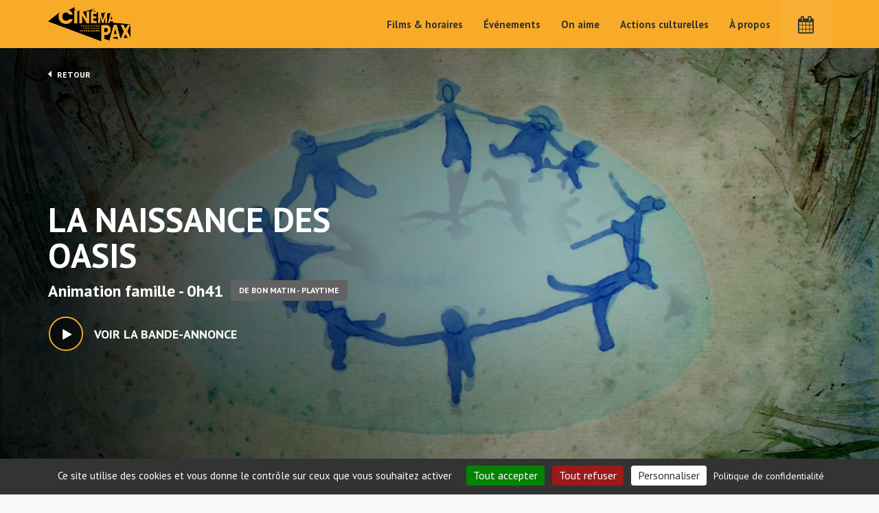

--- FILE ---
content_type: text/html; charset=UTF-8
request_url: http://www.cinemapax.fr/films/la-naissance-des-oasis/
body_size: 9469
content:
<!DOCTYPE html>
<html lang="fr-FR">
<head>
	<meta charset="UTF-8" />
	<meta name="viewport" content="width=device-width, initial-scale=1">

    <link rel="icon" type="image/png" href="http://www.cinemapax.fr/wp-content/themes/cinema/im/logo/favicon-96x96.png" sizes="96x96" />
    <link rel="icon" type="image/svg+xml" href="http://www.cinemapax.fr/wp-content/themes/cinema/im/logo/favicon.svg" />
    <link rel="shortcut icon" href="http://www.cinemapax.fr/wp-content/themes/cinema/im/logo/favicon.ico" />
    <link rel="apple-touch-icon" sizes="180x180" href="http://www.cinemapax.fr/wp-content/themes/cinema/im/logo/apple-touch-icon.png" />
    <link rel="manifest" href="http://www.cinemapax.fr/wp-content/themes/cinema/im/logo/site.webmanifest" />


	<title>LA NAISSANCE DES OASIS - Cinéma Pax</title>
	<!--[if lte IE 9 ]>
		<script type="text/javascript" src="http://www.cinemapax.fr/wp-content/themes/cinema/js/kitinte-1.1.0-ie-support.js"></script>
	<![endif]-->
	<meta name='robots' content='index, follow, max-image-preview:large, max-snippet:-1, max-video-preview:-1' />

	<!-- This site is optimized with the Yoast SEO plugin v22.4 - https://yoast.com/wordpress/plugins/seo/ -->
	<link rel="canonical" href="http://www.cinemapax.fr/films/la-naissance-des-oasis/" />
	<meta property="og:locale" content="fr_FR" />
	<meta property="og:type" content="article" />
	<meta property="og:title" content="LA NAISSANCE DES OASIS - Cinéma Pax" />
	<meta property="og:url" content="http://www.cinemapax.fr/films/la-naissance-des-oasis/" />
	<meta property="og:site_name" content="Cinéma Pax" />
	<meta property="article:modified_time" content="2023-05-05T09:42:32+00:00" />
	<meta property="og:image" content="http://www.cinemapax.fr/wp-content/uploads/2023/03/b1ec5c82-fc68-43cd-8c36-4dd002f03518.jpg" />
	<meta property="og:image:width" content="810" />
	<meta property="og:image:height" content="1080" />
	<meta property="og:image:type" content="image/jpeg" />
	<meta name="twitter:card" content="summary_large_image" />
	<script type="application/ld+json" class="yoast-schema-graph">{"@context":"https://schema.org","@graph":[{"@type":"WebPage","@id":"http://www.cinemapax.fr/films/la-naissance-des-oasis/","url":"http://www.cinemapax.fr/films/la-naissance-des-oasis/","name":"LA NAISSANCE DES OASIS - Cinéma Pax","isPartOf":{"@id":"http://www.cinemapax.fr/#website"},"primaryImageOfPage":{"@id":"http://www.cinemapax.fr/films/la-naissance-des-oasis/#primaryimage"},"image":{"@id":"http://www.cinemapax.fr/films/la-naissance-des-oasis/#primaryimage"},"thumbnailUrl":"http://www.cinemapax.fr/wp-content/uploads/2023/03/b1ec5c82-fc68-43cd-8c36-4dd002f03518.jpg","datePublished":"2023-03-30T09:26:11+00:00","dateModified":"2023-05-05T09:42:32+00:00","breadcrumb":{"@id":"http://www.cinemapax.fr/films/la-naissance-des-oasis/#breadcrumb"},"inLanguage":"fr-FR","potentialAction":[{"@type":"ReadAction","target":["http://www.cinemapax.fr/films/la-naissance-des-oasis/"]}]},{"@type":"ImageObject","inLanguage":"fr-FR","@id":"http://www.cinemapax.fr/films/la-naissance-des-oasis/#primaryimage","url":"http://www.cinemapax.fr/wp-content/uploads/2023/03/b1ec5c82-fc68-43cd-8c36-4dd002f03518.jpg","contentUrl":"http://www.cinemapax.fr/wp-content/uploads/2023/03/b1ec5c82-fc68-43cd-8c36-4dd002f03518.jpg","width":810,"height":1080},{"@type":"BreadcrumbList","@id":"http://www.cinemapax.fr/films/la-naissance-des-oasis/#breadcrumb","itemListElement":[{"@type":"ListItem","position":1,"name":"Accueil","item":"http://www.cinemapax.fr/"},{"@type":"ListItem","position":2,"name":"LA NAISSANCE DES OASIS"}]},{"@type":"WebSite","@id":"http://www.cinemapax.fr/#website","url":"http://www.cinemapax.fr/","name":"Cinéma Pax","description":"","potentialAction":[{"@type":"SearchAction","target":{"@type":"EntryPoint","urlTemplate":"http://www.cinemapax.fr/?s={search_term_string}"},"query-input":"required name=search_term_string"}],"inLanguage":"fr-FR"}]}</script>
	<!-- / Yoast SEO plugin. -->


<link rel='dns-prefetch' href='//www.cinemapax.fr' />
<link rel='stylesheet' id='wp-block-library-css' href='http://www.cinemapax.fr/wp-includes/css/dist/block-library/style.min.css?ver=6.5.7' type='text/css' media='all' />
<style id='classic-theme-styles-inline-css' type='text/css'>
/*! This file is auto-generated */
.wp-block-button__link{color:#fff;background-color:#32373c;border-radius:9999px;box-shadow:none;text-decoration:none;padding:calc(.667em + 2px) calc(1.333em + 2px);font-size:1.125em}.wp-block-file__button{background:#32373c;color:#fff;text-decoration:none}
</style>
<style id='global-styles-inline-css' type='text/css'>
body{--wp--preset--color--black: #000000;--wp--preset--color--cyan-bluish-gray: #abb8c3;--wp--preset--color--white: #ffffff;--wp--preset--color--pale-pink: #f78da7;--wp--preset--color--vivid-red: #cf2e2e;--wp--preset--color--luminous-vivid-orange: #ff6900;--wp--preset--color--luminous-vivid-amber: #fcb900;--wp--preset--color--light-green-cyan: #7bdcb5;--wp--preset--color--vivid-green-cyan: #00d084;--wp--preset--color--pale-cyan-blue: #8ed1fc;--wp--preset--color--vivid-cyan-blue: #0693e3;--wp--preset--color--vivid-purple: #9b51e0;--wp--preset--gradient--vivid-cyan-blue-to-vivid-purple: linear-gradient(135deg,rgba(6,147,227,1) 0%,rgb(155,81,224) 100%);--wp--preset--gradient--light-green-cyan-to-vivid-green-cyan: linear-gradient(135deg,rgb(122,220,180) 0%,rgb(0,208,130) 100%);--wp--preset--gradient--luminous-vivid-amber-to-luminous-vivid-orange: linear-gradient(135deg,rgba(252,185,0,1) 0%,rgba(255,105,0,1) 100%);--wp--preset--gradient--luminous-vivid-orange-to-vivid-red: linear-gradient(135deg,rgba(255,105,0,1) 0%,rgb(207,46,46) 100%);--wp--preset--gradient--very-light-gray-to-cyan-bluish-gray: linear-gradient(135deg,rgb(238,238,238) 0%,rgb(169,184,195) 100%);--wp--preset--gradient--cool-to-warm-spectrum: linear-gradient(135deg,rgb(74,234,220) 0%,rgb(151,120,209) 20%,rgb(207,42,186) 40%,rgb(238,44,130) 60%,rgb(251,105,98) 80%,rgb(254,248,76) 100%);--wp--preset--gradient--blush-light-purple: linear-gradient(135deg,rgb(255,206,236) 0%,rgb(152,150,240) 100%);--wp--preset--gradient--blush-bordeaux: linear-gradient(135deg,rgb(254,205,165) 0%,rgb(254,45,45) 50%,rgb(107,0,62) 100%);--wp--preset--gradient--luminous-dusk: linear-gradient(135deg,rgb(255,203,112) 0%,rgb(199,81,192) 50%,rgb(65,88,208) 100%);--wp--preset--gradient--pale-ocean: linear-gradient(135deg,rgb(255,245,203) 0%,rgb(182,227,212) 50%,rgb(51,167,181) 100%);--wp--preset--gradient--electric-grass: linear-gradient(135deg,rgb(202,248,128) 0%,rgb(113,206,126) 100%);--wp--preset--gradient--midnight: linear-gradient(135deg,rgb(2,3,129) 0%,rgb(40,116,252) 100%);--wp--preset--font-size--small: 13px;--wp--preset--font-size--medium: 20px;--wp--preset--font-size--large: 36px;--wp--preset--font-size--x-large: 42px;--wp--preset--spacing--20: 0.44rem;--wp--preset--spacing--30: 0.67rem;--wp--preset--spacing--40: 1rem;--wp--preset--spacing--50: 1.5rem;--wp--preset--spacing--60: 2.25rem;--wp--preset--spacing--70: 3.38rem;--wp--preset--spacing--80: 5.06rem;--wp--preset--shadow--natural: 6px 6px 9px rgba(0, 0, 0, 0.2);--wp--preset--shadow--deep: 12px 12px 50px rgba(0, 0, 0, 0.4);--wp--preset--shadow--sharp: 6px 6px 0px rgba(0, 0, 0, 0.2);--wp--preset--shadow--outlined: 6px 6px 0px -3px rgba(255, 255, 255, 1), 6px 6px rgba(0, 0, 0, 1);--wp--preset--shadow--crisp: 6px 6px 0px rgba(0, 0, 0, 1);}:where(.is-layout-flex){gap: 0.5em;}:where(.is-layout-grid){gap: 0.5em;}body .is-layout-flex{display: flex;}body .is-layout-flex{flex-wrap: wrap;align-items: center;}body .is-layout-flex > *{margin: 0;}body .is-layout-grid{display: grid;}body .is-layout-grid > *{margin: 0;}:where(.wp-block-columns.is-layout-flex){gap: 2em;}:where(.wp-block-columns.is-layout-grid){gap: 2em;}:where(.wp-block-post-template.is-layout-flex){gap: 1.25em;}:where(.wp-block-post-template.is-layout-grid){gap: 1.25em;}.has-black-color{color: var(--wp--preset--color--black) !important;}.has-cyan-bluish-gray-color{color: var(--wp--preset--color--cyan-bluish-gray) !important;}.has-white-color{color: var(--wp--preset--color--white) !important;}.has-pale-pink-color{color: var(--wp--preset--color--pale-pink) !important;}.has-vivid-red-color{color: var(--wp--preset--color--vivid-red) !important;}.has-luminous-vivid-orange-color{color: var(--wp--preset--color--luminous-vivid-orange) !important;}.has-luminous-vivid-amber-color{color: var(--wp--preset--color--luminous-vivid-amber) !important;}.has-light-green-cyan-color{color: var(--wp--preset--color--light-green-cyan) !important;}.has-vivid-green-cyan-color{color: var(--wp--preset--color--vivid-green-cyan) !important;}.has-pale-cyan-blue-color{color: var(--wp--preset--color--pale-cyan-blue) !important;}.has-vivid-cyan-blue-color{color: var(--wp--preset--color--vivid-cyan-blue) !important;}.has-vivid-purple-color{color: var(--wp--preset--color--vivid-purple) !important;}.has-black-background-color{background-color: var(--wp--preset--color--black) !important;}.has-cyan-bluish-gray-background-color{background-color: var(--wp--preset--color--cyan-bluish-gray) !important;}.has-white-background-color{background-color: var(--wp--preset--color--white) !important;}.has-pale-pink-background-color{background-color: var(--wp--preset--color--pale-pink) !important;}.has-vivid-red-background-color{background-color: var(--wp--preset--color--vivid-red) !important;}.has-luminous-vivid-orange-background-color{background-color: var(--wp--preset--color--luminous-vivid-orange) !important;}.has-luminous-vivid-amber-background-color{background-color: var(--wp--preset--color--luminous-vivid-amber) !important;}.has-light-green-cyan-background-color{background-color: var(--wp--preset--color--light-green-cyan) !important;}.has-vivid-green-cyan-background-color{background-color: var(--wp--preset--color--vivid-green-cyan) !important;}.has-pale-cyan-blue-background-color{background-color: var(--wp--preset--color--pale-cyan-blue) !important;}.has-vivid-cyan-blue-background-color{background-color: var(--wp--preset--color--vivid-cyan-blue) !important;}.has-vivid-purple-background-color{background-color: var(--wp--preset--color--vivid-purple) !important;}.has-black-border-color{border-color: var(--wp--preset--color--black) !important;}.has-cyan-bluish-gray-border-color{border-color: var(--wp--preset--color--cyan-bluish-gray) !important;}.has-white-border-color{border-color: var(--wp--preset--color--white) !important;}.has-pale-pink-border-color{border-color: var(--wp--preset--color--pale-pink) !important;}.has-vivid-red-border-color{border-color: var(--wp--preset--color--vivid-red) !important;}.has-luminous-vivid-orange-border-color{border-color: var(--wp--preset--color--luminous-vivid-orange) !important;}.has-luminous-vivid-amber-border-color{border-color: var(--wp--preset--color--luminous-vivid-amber) !important;}.has-light-green-cyan-border-color{border-color: var(--wp--preset--color--light-green-cyan) !important;}.has-vivid-green-cyan-border-color{border-color: var(--wp--preset--color--vivid-green-cyan) !important;}.has-pale-cyan-blue-border-color{border-color: var(--wp--preset--color--pale-cyan-blue) !important;}.has-vivid-cyan-blue-border-color{border-color: var(--wp--preset--color--vivid-cyan-blue) !important;}.has-vivid-purple-border-color{border-color: var(--wp--preset--color--vivid-purple) !important;}.has-vivid-cyan-blue-to-vivid-purple-gradient-background{background: var(--wp--preset--gradient--vivid-cyan-blue-to-vivid-purple) !important;}.has-light-green-cyan-to-vivid-green-cyan-gradient-background{background: var(--wp--preset--gradient--light-green-cyan-to-vivid-green-cyan) !important;}.has-luminous-vivid-amber-to-luminous-vivid-orange-gradient-background{background: var(--wp--preset--gradient--luminous-vivid-amber-to-luminous-vivid-orange) !important;}.has-luminous-vivid-orange-to-vivid-red-gradient-background{background: var(--wp--preset--gradient--luminous-vivid-orange-to-vivid-red) !important;}.has-very-light-gray-to-cyan-bluish-gray-gradient-background{background: var(--wp--preset--gradient--very-light-gray-to-cyan-bluish-gray) !important;}.has-cool-to-warm-spectrum-gradient-background{background: var(--wp--preset--gradient--cool-to-warm-spectrum) !important;}.has-blush-light-purple-gradient-background{background: var(--wp--preset--gradient--blush-light-purple) !important;}.has-blush-bordeaux-gradient-background{background: var(--wp--preset--gradient--blush-bordeaux) !important;}.has-luminous-dusk-gradient-background{background: var(--wp--preset--gradient--luminous-dusk) !important;}.has-pale-ocean-gradient-background{background: var(--wp--preset--gradient--pale-ocean) !important;}.has-electric-grass-gradient-background{background: var(--wp--preset--gradient--electric-grass) !important;}.has-midnight-gradient-background{background: var(--wp--preset--gradient--midnight) !important;}.has-small-font-size{font-size: var(--wp--preset--font-size--small) !important;}.has-medium-font-size{font-size: var(--wp--preset--font-size--medium) !important;}.has-large-font-size{font-size: var(--wp--preset--font-size--large) !important;}.has-x-large-font-size{font-size: var(--wp--preset--font-size--x-large) !important;}
.wp-block-navigation a:where(:not(.wp-element-button)){color: inherit;}
:where(.wp-block-post-template.is-layout-flex){gap: 1.25em;}:where(.wp-block-post-template.is-layout-grid){gap: 1.25em;}
:where(.wp-block-columns.is-layout-flex){gap: 2em;}:where(.wp-block-columns.is-layout-grid){gap: 2em;}
.wp-block-pullquote{font-size: 1.5em;line-height: 1.6;}
</style>
<link rel='stylesheet' id='allow-webp-image-css' href='http://www.cinemapax.fr/wp-content/plugins/allow-webp-image/public/css/allow-webp-image-public.css?ver=1.0.1' type='text/css' media='all' />
<link rel='stylesheet' id='main-css' href='http://www.cinemapax.fr/wp-content/themes/cinema/css/main.css?ver=2.0.7' type='text/css' media='all' />
<script type="text/javascript" src="http://www.cinemapax.fr/wp-includes/js/jquery/jquery.min.js?ver=3.7.1" id="jquery-core-js"></script>
<script type="text/javascript" src="http://www.cinemapax.fr/wp-includes/js/jquery/jquery-migrate.min.js?ver=3.4.1" id="jquery-migrate-js"></script>
<script type="text/javascript" src="http://www.cinemapax.fr/wp-content/plugins/allow-webp-image/public/js/allow-webp-image-public.js?ver=1.0.1" id="allow-webp-image-js"></script>
<link rel="https://api.w.org/" href="http://www.cinemapax.fr/wp-json/" /><link rel="alternate" type="application/json+oembed" href="http://www.cinemapax.fr/wp-json/oembed/1.0/embed?url=http%3A%2F%2Fwww.cinemapax.fr%2Ffilms%2Fla-naissance-des-oasis%2F" />
<link rel="alternate" type="text/xml+oembed" href="http://www.cinemapax.fr/wp-json/oembed/1.0/embed?url=http%3A%2F%2Fwww.cinemapax.fr%2Ffilms%2Fla-naissance-des-oasis%2F&#038;format=xml" />
	<!-- Global site tag (gtag.js) - Google Analytics -->
	<!-- <script async src="https://www.googletagmanager.com/gtag/js?id=UA-179570502-1"></script>
	<script>
	  window.dataLayer = window.dataLayer || [];
	  function gtag(){dataLayer.push(arguments);}
	  gtag('js', new Date());

	  gtag('config', 'UA-179570502-1');
	</script> -->
</head>

<body class="films-template-default single single-films postid-7979 single-format-standard">

	<header>
		<div class="container">
			<div class="row">
				<div class="col-lg-12">
											<a href="http://www.cinemapax.fr" class="logo">Cinéma Pax</a>
										<!-- GET MAIN MENU -->
										<ul id="menu-menu-principal" class="menu hidden-sm hidden-xs "><li id="menu-item-247" class="menu-item menu-item-type-post_type menu-item-object-page menu-item-247"><a href="http://www.cinemapax.fr/films-horaires/">Films &#038; horaires</a></li>
<li id="menu-item-248" class="menu-item menu-item-type-post_type menu-item-object-page menu-item-248"><a href="http://www.cinemapax.fr/evenements/">Événements</a></li>
<li id="menu-item-249" class="menu-item menu-item-type-post_type menu-item-object-page menu-item-249"><a href="http://www.cinemapax.fr/on-aime/">On aime</a></li>
<li id="menu-item-250" class="menu-item menu-item-type-post_type menu-item-object-page menu-item-250"><a href="http://www.cinemapax.fr/actions-culturelles/">Actions culturelles</a></li>
<li id="menu-item-251" class="menu-item menu-item-type-post_type menu-item-object-page menu-item-251"><a href="http://www.cinemapax.fr/cinema-pax-le-pouliguen/">À propos</a></li>
<li id="menu-item-252" class="calendar first menu-item menu-item-type-custom menu-item-object-custom menu-item-252"><a href="#"><i class="fa fa-calendar"></i></a></li>
</ul>
					<ul class="hidden-lg hidden-md">
						<li class="calendar"><a href="#"><i class="fa fa-calendar"></i></a></li>
					</ul>

					<a href="#" class="btn-mobile hidden-md hidden-lg">
						<div>
					        <span class="top"></span>
					        <span class="middle"></span>
					        <span class="bottom"></span>
					    </div>
					</a>
					<div class="clearfix"></div>
				</div>
			</div>
		</div>
	</header>

	<!-- MENU MOBILE -->
		
	<section class="menu-mobile animatedFast fadeOutUp" style="display:none">
		<!-- GET MAIN MENU -->
				<ul id="menu-menu-principal-1" class="menu "><li class="menu-item menu-item-type-post_type menu-item-object-page menu-item-247"><a href="http://www.cinemapax.fr/films-horaires/">Films &#038; horaires</a></li>
<li class="menu-item menu-item-type-post_type menu-item-object-page menu-item-248"><a href="http://www.cinemapax.fr/evenements/">Événements</a></li>
<li class="menu-item menu-item-type-post_type menu-item-object-page menu-item-249"><a href="http://www.cinemapax.fr/on-aime/">On aime</a></li>
<li class="menu-item menu-item-type-post_type menu-item-object-page menu-item-250"><a href="http://www.cinemapax.fr/actions-culturelles/">Actions culturelles</a></li>
<li class="menu-item menu-item-type-post_type menu-item-object-page menu-item-251"><a href="http://www.cinemapax.fr/cinema-pax-le-pouliguen/">À propos</a></li>
<li class="calendar first menu-item menu-item-type-custom menu-item-object-custom menu-item-252"><a href="#"><i class="fa fa-calendar"></i></a></li>
</ul>	</section>
	<!-- PANEL SEANCES DU JOUR -->
		
	<section class="today-panel animatedFast" style="display:none">

		<div class="header">
			<div class="legend">
									<a href="https://lepouliguencinemapax.cine.boutique/" target="_blank" class="btn">J'achète mon billet</a>
							</div>
			<!-- SI POSSIBLE MODIFIER LE FORMAT D'AFFICHAGE DE LA DATE - EX : LUNDI devient LUN -->
			<div class="title day1"><span>Aujourd'hui</span> jeu 22 janvier</div>
			<div class="title day2" style="display:none"><span>Demain</span> ven 23 janvier</div>
			<div class="title day3" style="display:none"><span>J+2</span> sam 24 janvier</div>
			<div class="title day4" style="display:none"><span>J+3</span> dim 25 janvier</div>
			<div class="title day5" style="display:none"><span>J+4</span> lun 26 janvier</div>
			<div class="title day6" style="display:none"><span>J+5</span> mar 27 janvier</div>
			<div class="title day7" style="display:none"><span>J+6</span> mer 28 janvier</div>
		</div>

		<div class="wrapper">

			<table class="day1">
											<tr class="pax">
					<td><strong>13:15</strong><span class="version"> (VO)</span></td>
					<td><a href="http://www.cinemapax.fr/films/lagent-secret/">L&apos;AGENT SECRET</a></td>
				</tr>
								<tr class="pax">
					<td><strong>16:10</strong><span class="version"> (VO)</span></td>
					<td><a href="http://www.cinemapax.fr/films/la-trilogie-d-oslo-amour/">LA TRILOGIE D'OSLO / AMOUR</a></td>
				</tr>
								<tr class="pax">
					<td><strong>18:25</strong><span class="version"> (VF)</span></td>
					<td><a href="http://www.cinemapax.fr/films/l-affaire-bojarski/">L'AFFAIRE BOJARSKI</a></td>
				</tr>
								<tr class="pax">
					<td><strong>20:50</strong><span class="version"> (VO)</span></td>
					<td><a href="http://www.cinemapax.fr/films/hamnet/">HAMNET</a></td>
				</tr>
										</table>

			<table class="day2" style="display:none;">
											<tr class="pax">
					<td><strong>14:00</strong><span class="version"> (VF)</span></td>
					<td><a href="http://www.cinemapax.fr/films/nouvelle-vague/">NOUVELLE VAGUE</a></td>
				</tr>
								<tr class="pax">
					<td><strong>16:10</strong><span class="version"> (VO)</span></td>
					<td><a href="http://www.cinemapax.fr/films/hamnet/">HAMNET</a></td>
				</tr>
								<tr class="pax">
					<td><strong>18:35</strong><span class="version"> (VO)</span></td>
					<td><a href="http://www.cinemapax.fr/films/black-dog/">BLACK DOG</a></td>
				</tr>
								<tr class="pax">
					<td><strong>20:45</strong><span class="version"> (VF)</span></td>
					<td><a href="http://www.cinemapax.fr/films/l-affaire-bojarski/">L'AFFAIRE BOJARSKI</a></td>
				</tr>
										</table>

			<table class="day3" style="display:none;">
											<tr class="pax">
					<td><strong>14:00</strong><span class="version"> (VF)</span></td>
					<td><a href="http://www.cinemapax.fr/films/memoires-dun-escargot/">MÉMOIRES D'UN ESCARGOT</a></td>
				</tr>
								<tr class="pax">
					<td><strong>15:55</strong><span class="version"> (VF)</span></td>
					<td><a href="http://www.cinemapax.fr/films/l-affaire-bojarski/">L'AFFAIRE BOJARSKI</a></td>
				</tr>
								<tr class="pax">
					<td><strong>18:25</strong><span class="version"> (VO)</span></td>
					<td><a href="http://www.cinemapax.fr/films/hamnet/">HAMNET</a></td>
				</tr>
								<tr class="pax">
					<td><strong>20:50</strong><span class="version"> (VO)</span></td>
					<td><a href="http://www.cinemapax.fr/films/une-bataille-apres-lautre/">UNE BATAILLE APRÈS L'AUTRE</a></td>
				</tr>
										</table>
			
			<table class="day4" style="display:none;">
											<tr class="pax">
					<td><strong>13:40</strong><span class="version"> (VO)</span></td>
					<td><a href="http://www.cinemapax.fr/films/la-trilogie-d-oslo-amour/">LA TRILOGIE D'OSLO / AMOUR</a></td>
				</tr>
								<tr class="pax">
					<td><strong>16:00</strong><span class="version"> (VF)</span></td>
					<td><a href="http://www.cinemapax.fr/films/a-pied-d-oeuvre/">À PIED D'ŒUVRE</a></td>
				</tr>
								<tr class="pax">
					<td><strong>18:35</strong><span class="version"> (VF)</span></td>
					<td><a href="http://www.cinemapax.fr/films/l-affaire-bojarski/">L'AFFAIRE BOJARSKI</a></td>
				</tr>
								<tr class="pax">
					<td><strong>21:00</strong><span class="version"> (VO)</span></td>
					<td><a href="http://www.cinemapax.fr/films/hamnet/">HAMNET</a></td>
				</tr>
										</table>

			<table class="day5" style="display:none;">
											<tr class="pax">
					<td><strong>13:50</strong><span class="version"> (VO)</span></td>
					<td><a href="http://www.cinemapax.fr/films/hamnet/">HAMNET</a></td>
				</tr>
								<tr class="pax">
					<td><strong>16:10</strong><span class="version"> (VF)</span></td>
					<td><a href="http://www.cinemapax.fr/films/memoires-dun-escargot/">MÉMOIRES D'UN ESCARGOT</a></td>
				</tr>
								<tr class="pax">
					<td><strong>18:00</strong><span class="version"> (VO)</span></td>
					<td><a href="http://www.cinemapax.fr/films/lagent-secret/">L&apos;AGENT SECRET</a></td>
				</tr>
								<tr class="pax">
					<td><strong>20:55</strong><span class="version"> (VF)</span></td>
					<td><a href="http://www.cinemapax.fr/films/l-affaire-bojarski/">L'AFFAIRE BOJARSKI</a></td>
				</tr>
										</table>

			<table class="day6" style="display:none;">
											<tr class="pax">
					<td><strong>13:15</strong><span class="version"> (VF)</span></td>
					<td><a href="http://www.cinemapax.fr/films/l-affaire-bojarski/">L'AFFAIRE BOJARSKI</a></td>
				</tr>
								<tr class="pax">
					<td><strong>15:40</strong><span class="version"> (VO)</span></td>
					<td><a href="http://www.cinemapax.fr/films/hamnet/">HAMNET</a></td>
				</tr>
								<tr class="pax">
					<td><strong>18:00</strong><span class="version"> (VF)</span></td>
					<td><a href="http://www.cinemapax.fr/films/nouvelle-vague/">NOUVELLE VAGUE</a></td>
				</tr>
								<tr class="pax">
					<td><strong>20:00</strong><span class="version"> (VO)</span></td>
					<td><a href="http://www.cinemapax.fr/films/le-gateau-du-president/">LE GÂTEAU DU PRÉSIDENT</a></td>
				</tr>
										</table>

			<table class="day7" style="display:none;">
											<tr class="pax">
					<td><strong>14:15</strong><span class="version"> (VF)</span></td>
					<td><a href="http://www.cinemapax.fr/films/amour-apocalypse/">AMOUR APOCALYPSE</a></td>
				</tr>
								<tr class="pax">
					<td><strong>16:15</strong><span class="version"> (VO)</span></td>
					<td><a href="http://www.cinemapax.fr/films/le-mage-du-kremlin/">LE MAGE DU KREMLIN</a></td>
				</tr>
								<tr class="pax">
					<td><strong>19:00</strong><span class="version"> (VO)</span></td>
					<td><a href="http://www.cinemapax.fr/films/la-vie-apres-siham/">LA VIE APRÈS SIHAM</a></td>
				</tr>
								<tr class="pax">
					<td><strong>20:45</strong><span class="version"> (VO)</span></td>
					<td><a href="http://www.cinemapax.fr/films/mon-grand-frere-et-moi/">MON GRAND FRERE ET MOI</a></td>
				</tr>
										</table>

		</div>

	</section>

	
	
	<section class="intro films">
					<div class="img-teaser" style="background:url(http://www.cinemapax.fr/wp-content/uploads/2023/03/oasis.webp) no-repeat center center; background-size:cover"></div>
				<div class="container">
			<div class="row">
				<div class="col-lg-12">
					<div class="wrapper">
						<a href="http://www.cinemapax.fr/films-horaires/" class="back"><i class="fa fa-caret-left"></i> Retour</a>
						<h1>LA NAISSANCE DES OASIS</h1>
						<div class="infos">
							Animation famille - 0h41																						<span class="categ">De bon matin - Playtime</span>
													</div>
													<!-- <a href="" class="mfp-iframe btn more-big trailer"><i></i> <span>Voir la bande annonce</span></a> -->
							<a href="#myba" class="btn more-big trailer"><i></i> <span>Voir la bande-annonce</span></a>
							<div id="myba" class="mfp-hide" style="position:relative;top:50%;-webkit-transform:translateY(-50%);-moz-transform:translateY(-50%);transform:translateY(-50%);">
								<video id="my-video" class="video-js vjs-fluid" controls preload="auto" data-setup=""> <source src="http://www.cinemapax.fr/wp-content/uploads/2023/03/Trailer-du-film-La-Naissance-des-oasis-La-Naissance-des-oa.mp4" type="video/mp4" /> </video>
							</div>
							<script src="http://www.cinemapax.fr/wp-content/themes/cinema/js/video.min.js"></script>
											</div>
				</div>
			</div>
		</div>
	</section>

	<section class="main-content films-details">
		<div class="container">
			<div class="row">
				<div class="col-lg-8 col-md-8 col-sm-8 base">
					<h2>Synopsis</h2>
					<p>Un programme de cinq courts-métrages d'animation<br />
Cinq cinéastes de talent nous content, sur un mode drôle, poétique et tendre, des histoires pour s’émerveiller avec la nature : un jardin plein de mystères, des gouttes de pluie qui s’unissent en communauté éphémère, une oasis colorée ou encore des bergères qui dansent avec les nuages...<br />
<br />
Drops de Sarah Joy Jungen &amp; Karsten Kjaerulf-Hoop (5'), Naissance des oasis de Marion Jamault (9'), Suzie in the Garden de Lucie Sunkova (13'), Il pleut Bergère ! de Jérémy Depuydt (7'), <br />
Some Thing d'Elena Walf (7')</p>
					<h2>Fiche technique</h2>
					<table class="fcol-head">
						<tr>
							<td>Titre</td>
							<td>LA NAISSANCE DES OASIS</td>
						</tr>
													<tr>
								<td>Titre original</td>
								<td>LA NAISSANCE DES OASIS</td>
							</tr>
												<tr>
							<td>Durée</td>
							<td>0h41</td>
						</tr>
						<tr>
							<td>Date de sortie</td>
							<td></td>
						</tr>
						<tr>
							<td>Réalisateur</td>
							<td></td>
						</tr>
						<tr>
							<td>Acteurs</td>
							<td></td>
						</tr>
						<tr>
							<td>Genres</td>
							<td>Animation famille</td>
						</tr>
												<tr>
							<td>Limite d'âge</td>
							<td>A partir de 3 ans</td>
						</tr>
												<tr>
							<td>Nationalité</td>
							<td></td>
						</tr>
					</table>
														</div>
				<div class="col-lg-4 col-md-4 col-sm-4 sidebar">
					<img src="http://www.cinemapax.fr/wp-content/uploads/2023/03/b1ec5c82-fc68-43cd-8c36-4dd002f03518-524x760.jpg" height="auto" width="100%" alt="" class="cover">
				</div>
			</div>
		</div>
	</section>

			
		
				<section class="films-featured">
			<div class="container">
				<div class="row">
					<div class="col-lg-12">
						<h2 class="title">Autres films à l'affiche en ce moment</h2>
						<div class="row">
														<a href="http://www.cinemapax.fr/films/baise-en-ville/" class="col-lg-2 col-md-2 col-sm-3 col-xs-3 bloc-type film pax">
								<div class="wrapper">
									<img src="http://www.cinemapax.fr/wp-content/uploads/2026/01/e08342f3-7d6a-46bc-bb39-32c0c0566589-524x760.jpeg" height="375" width="262" alt="BAISE-EN-VILLE">
									<div class="text">
										<h2>BAISE-EN-VILLE</h2>
										<div class="genre">Comédie <span>(1h34)</span></div>
									</div>
								</div>
							</a>
														<a href="http://www.cinemapax.fr/films/fais-moi-un-signe/" class="col-lg-2 col-md-2 col-sm-3 col-xs-3 bloc-type film pax">
								<div class="wrapper">
									<img src="http://www.cinemapax.fr/wp-content/uploads/2026/01/808683b6-e5d1-49b4-973d-287480068cf3-524x760.jpg" height="375" width="262" alt="FAIS MOI UN SIGNE">
									<div class="text">
										<h2>FAIS MOI UN SIGNE</h2>
										<div class="genre">Drame <span>(1h45)</span></div>
									</div>
								</div>
							</a>
														<a href="http://www.cinemapax.fr/films/mon-grand-frere-et-moi/" class="col-lg-2 col-md-2 col-sm-3 col-xs-3 bloc-type film pax">
								<div class="wrapper">
									<img src="http://www.cinemapax.fr/wp-content/uploads/2026/01/82fd247a-7c2e-48b2-9953-b0d1d7e8f19d-524x760.jpg" height="375" width="262" alt="MON GRAND FRERE ET MOI">
									<div class="text">
										<h2>MON GRAND FRERE ET MOI</h2>
										<div class="genre">Comédie, Drame <span>(2h07)</span></div>
									</div>
								</div>
							</a>
														<a href="http://www.cinemapax.fr/films/le-gateau-du-president/" class="col-lg-2 col-md-2 col-sm-3 col-xs-3 bloc-type film pax">
								<div class="wrapper">
									<img src="http://www.cinemapax.fr/wp-content/uploads/2026/01/7da9c37a-5674-4e56-88d9-f9c713d694d9-524x760.jpeg" height="375" width="262" alt="LE GÂTEAU DU PRÉSIDENT">
									<div class="text">
										<h2>LE GÂTEAU DU PRÉSIDENT</h2>
										<div class="genre">Drame <span>(1h42)</span></div>
									</div>
								</div>
							</a>
														<a href="http://www.cinemapax.fr/films/love-on-trial/" class="col-lg-2 col-md-2 col-sm-3 col-xs-3 bloc-type film pax">
								<div class="wrapper">
									<img src="http://www.cinemapax.fr/wp-content/uploads/2026/01/ff47d2e9-254c-4951-898a-a17f9e79f279-524x760.jpeg" height="375" width="262" alt="LOVE ON TRIAL">
									<div class="text">
										<h2>LOVE ON TRIAL</h2>
										<div class="genre">Drame <span>(2h03)</span></div>
									</div>
								</div>
							</a>
														<a href="http://www.cinemapax.fr/films/le-chant-des-forets/" class="col-lg-2 col-md-2 col-sm-3 col-xs-3 bloc-type film pax">
								<div class="wrapper">
									<img src="http://www.cinemapax.fr/wp-content/uploads/2025/10/30a1f77e-1306-47a1-bdb5-47e128a33a00-524x760.jpg" height="375" width="262" alt="LE CHANT DES FORÊTS">
									<div class="text">
										<h2>LE CHANT DES FORÊTS</h2>
										<div class="genre">Documentaire <span>(1h36)</span></div>
									</div>
								</div>
							</a>
														<a href="http://www.cinemapax.fr/films/la-trilogie-d-oslo-amour/" class="col-lg-2 col-md-2 col-sm-3 col-xs-3 bloc-type film pax">
								<div class="wrapper">
									<img src="http://www.cinemapax.fr/wp-content/uploads/2025/07/88a17010-262f-47d5-bc17-7750db1d834e-524x760.jpeg" height="375" width="262" alt="LA TRILOGIE D&rsquo;OSLO / AMOUR">
									<div class="text">
										<h2>LA TRILOGIE D&rsquo;OSLO / AMOUR</h2>
										<div class="genre">Drame, Romance <span>(1h58)</span></div>
									</div>
								</div>
							</a>
														<a href="http://www.cinemapax.fr/films/le-mage-du-kremlin/" class="col-lg-2 col-md-2 col-sm-3 col-xs-3 bloc-type film pax">
								<div class="wrapper">
									<img src="http://www.cinemapax.fr/wp-content/uploads/2026/01/6973bdd3-615f-4c26-a733-6c65f90d4e4e-524x760.jpeg" height="375" width="262" alt="LE MAGE DU KREMLIN">
									<div class="text">
										<h2>LE MAGE DU KREMLIN</h2>
										<div class="genre">Espionnage, Thriller <span>(2h25)</span></div>
									</div>
								</div>
							</a>
													</div>
					</div>
				</div>
			</div>
		</section>
					
	
	<script>
		document.getElementById('menu-item-23').className += " current-menu-item ";
	</script>

	
	<footer>
		<div class="container">
			<div class="row partners">
				<div class="col-lg-12 d-flex">
					<div class="infos">ÉTABLISSEMENT <br>CLASSÉ ART & ESSAI, <br>Labelissé Jeune Public, <br>Recherche et Découverte</div>
					<div class="list">
						<p>Soutenu par</p>
						<div class="logos">
							<a href="https://www.lepouliguen.fr/" target="_blank"><img src="http://www.cinemapax.fr/wp-content/uploads/2023/12/LE-POULIGUEN.png" alt=""></a>
							<a href="https://www.loire-atlantique.fr/44/accueil/c_1155312" target="_blank"><img src="http://www.cinemapax.fr/wp-content/uploads/2023/12/LA.png" alt=""></a>
							<a href="https://www.europa-cinemas.org/" target="_blank"><img src="http://www.cinemapax.fr/wp-content/uploads/2023/12/EUROPACINEMAS.png" alt=""></a>
							<a href="https://www.cnc.fr/" target="_blank"><img src="http://www.cinemapax.fr/wp-content/uploads/2023/12/CNC.png" alt=""></a>
						</div>
					</div>
				</div>
			</div>
			<div class="row">
				<div class="col-lg-3 col-md-3 col-sm-6 col-xs-6 copyright">
					<a href="http://www.cinemapax.fr" class="logo">LA NAISSANCE DES OASIS - Cinéma Pax</a>
					<div class="text">Copyright 2020 - Cinema Pax <br>Tous droits réservés</div>
					<a href="http://www.cinemapax.fr/mentions-legales/" class="mentions">Mentions légales</a>
				</div>
				<div class="col-lg-6 col-md-6 hidden-sm hidden-xs menu">
					<div class="wrapper">
						<div class="title">Navigation</div>
						<div class="fleft">
							<a href="http://www.cinemapax.fr/">Accueil</a>
							<a href="http://www.cinemapax.fr/films-horaires/">Films &#038; horaires</a>
							<a href="http://www.cinemapax.fr/evenements/">Événements</a>
						</div>
						<div class="fleft">
							<a href="http://www.cinemapax.fr/on-aime/">On aime</a>
							<a href="http://www.cinemapax.fr/actions-culturelles/">Actions culturelles</a>
							<a href="http://www.cinemapax.fr/cinema-pax-le-pouliguen/">Cinéma PAX, Le Pouliguen</a>
						</div>
						<div class="clearfix"></div>
					</div>
				</div>
				<div class="col-lg-3 col-md-3 col-sm-6 col-xs-6 newsletter">
					<div class="title">Newsletter</div>
					<div class="text">Restez informé en vous inscrivant à la newsletter de votre cinéma !</div>
					<div class="wrapper">
						<i class="fa fa-caret-down"></i>
						<!-- QUERY PAGE CINEMA PAX -->
																			<a href="http://f8b4f2df.sibforms.com/serve/[base64]" target="_blank">S'inscrire</a>
																	</div>
				</div>
			</div>
		</div>
	</footer>


	<script type="text/javascript" src="http://www.cinemapax.fr/wp-content/themes/cinema/js/kitinte-1.1.0.js"></script>
	<script type="text/javascript" src="http://www.cinemapax.fr/wp-content/themes/cinema/js/main-pax.min.js?ver=2.0.7"></script>
	<script type="text/javascript" src="http://www.cinemapax.fr/wp-content/themes/cinema/js/script_ajax.js"></script>

	<!-- <script>document.addEventListener('DOMContentLoaded', function(event) {cookieChoices.showCookieConsentBar('En poursuivant votre navigation sur ce site, vous acceptez l’utilisation de Cookies pour réaliser des statistiques de visites anonymes.','×', 'En savoir plus', 'http://www.cnil.fr/vos-droits/vos-traces/les-cookies/');});</script>
	<script type="text/javascript" src="http://www.cinemapax.fr/wp-content/themes/cinema/js/cookiechoices.js"></script> -->

	<!-- GESTION DES COOKIES -->
	<script type="text/javascript" src="http://www.cinemapax.fr/wp-content/themes/cinema/js/tarteaucitron/tarteaucitron.js"></script>
	<script type="text/javascript">
	tarteaucitron.init({
		"privacyUrl": "http://www.cinemapax.fr/politique-de-confidentialite/",
		"orientation": "bottom",       
		"groupServices": true,
		"showIcon": false,
		"removeCredit": true,
	});
	</script>
	<script type="text/javascript">
		tarteaucitron.user.gtagUa = 'G-E3RBS6DFZK';
		tarteaucitron.user.gtagMore = function () { /* add here your optionnal gtag() */ };
		(tarteaucitron.job = tarteaucitron.job || []).push('gtag');
		(tarteaucitron.job = tarteaucitron.job || []).push('klox');
	</script>
	

	<script type="text/javascript">
	  var $buoop = {vs:{i:8,f:20,o:17,s:6},reminder:0};
	  $buoop.ol = window.onload;
	  window.onload=function(){
		try {if ($buoop.ol) $buoop.ol();}catch (e) {}
		var e = document.createElement("script");
		e.setAttribute("type", "text/javascript");
		e.setAttribute("src", "//browser-update.org/update.js");
		document.body.appendChild(e);
	  }
	</script>

</body>
</html>

--- FILE ---
content_type: text/javascript
request_url: http://www.cinemapax.fr/wp-content/themes/cinema/js/tarteaucitron/tarteaucitron.services.js?v=20230203
body_size: 2779
content:
/*global tarteaucitron, ga, Shareaholic, stLight, clicky, top, google, Typekit, FB, ferankReady, IN, stButtons, twttr, PCWidget*/
/*jslint regexp: true, nomen: true*/



// google analytics
tarteaucitron.services.gtag = {
    "key": "gtag",
    "type": "analytic",
    "name": "Google Analytics (GA4)",
    "uri": "https://policies.google.com/privacy",
    "needConsent": true,
    "cookies": (function () {
        var googleIdentifier = tarteaucitron.user.gtagUa,
            tagUaCookie = '_gat_gtag_' + googleIdentifier,
            tagGCookie = '_ga_' + googleIdentifier;

        tagUaCookie = tagUaCookie.replace(/-/g, '_');
        tagGCookie = tagGCookie.replace(/G-/g, '');

        return ['_ga', '_gat', '_gid', '__utma', '__utmb', '__utmc', '__utmt', '__utmz', tagUaCookie, tagGCookie, '_gcl_au'];
    })(),
    "js": function () {
        "use strict";
        window.dataLayer = window.dataLayer || [];
        tarteaucitron.addScript('https://www.googletagmanager.com/gtag/js?id=' + tarteaucitron.user.gtagUa, '', function () {
            window.gtag = function gtag() { dataLayer.push(arguments); }
            gtag('js', new Date());
            var additional_config_info = (timeExpire !== undefined) ? {'anonymize_ip': true, 'cookie_expires': timeExpire / 1000} : {'anonymize_ip': true};

            if (tarteaucitron.user.gtagCrossdomain) {
                /**
                 * https://support.google.com/analytics/answer/7476333?hl=en
                 * https://developers.google.com/analytics/devguides/collection/gtagjs/cross-domain
                 */
                gtag('config', tarteaucitron.user.gtagUa, additional_config_info, { linker: { domains: tarteaucitron.user.gtagCrossdomain, } });
            } else {
                gtag('config', tarteaucitron.user.gtagUa, additional_config_info);
            }

            if (typeof tarteaucitron.user.gtagMore === 'function') {
                tarteaucitron.user.gtagMore();
            }
        });
    }
};

// KLOX
tarteaucitron.services.klox = {
    "key": "klox",
    "type": "analytic",
    "name": "Xandr KLOX",
    "uri": "",
    "needConsent": true,
    "cookies": ['klox_consent'],
    "js": function () {
        "use strict";
        tarteaucitron.addScript('https://acdn.adnxs.com/dmp/up/pixie.js');
        tarteaucitron.fallback(['klox'], function (x) {
            pixie('init', '3a19cb10-758e-4c19-aa77-b5d7af6c498a');
            pixie('event', 'PageView');
            return '<noscript><img src="https://ib.adnxs.com/pixie?pi=3a19cb10-758e-4c19-aa77-b5d7af6c498a&e=PageView&script=0"/></noscript>';
        });
    },
    "fallback": function () {
        "use strict";
        var id = "klox";
        tarteaucitron.fallback(["klox"], tarteaucitron.engage(id));
    }
};


--- FILE ---
content_type: image/svg+xml
request_url: http://www.cinemapax.fr/wp-content/themes/cinema/im/shadow.svg
body_size: 852
content:
<?xml version="1.0" encoding="UTF-8" standalone="no"?>
<svg width="380px" height="25px" viewBox="0 0 380 25" version="1.1" xmlns="http://www.w3.org/2000/svg" xmlns:xlink="http://www.w3.org/1999/xlink">
    <!-- Generator: Sketch 3.7.2 (28276) - http://www.bohemiancoding.com/sketch -->
    <title>shadow</title>
    <desc>Created with Sketch.</desc>
    <defs>
        <filter x="-50%" y="-50%" width="200%" height="200%" filterUnits="objectBoundingBox" id="filter-1">
            <feGaussianBlur stdDeviation="10" in="SourceGraphic"></feGaussianBlur>
        </filter>
    </defs>
    <g id="Page-1" stroke="none" stroke-width="1" fill="none" fill-rule="evenodd" opacity="0.1">
        <g id="shadow" fill="#000000">
            <ellipse id="Oval-5" filter="url(#filter-1)" cx="190" cy="-9.5" rx="190" ry="14.5"></ellipse>
        </g>
    </g>
</svg>

--- FILE ---
content_type: image/svg+xml
request_url: http://www.cinemapax.fr/wp-content/themes/cinema/im/btn-play.svg?v=2
body_size: 1693
content:
<?xml version="1.0" encoding="UTF-8" standalone="no"?>
<svg width="52px" height="52px" viewBox="0 0 52 52" version="1.1" xmlns="http://www.w3.org/2000/svg" xmlns:xlink="http://www.w3.org/1999/xlink">
    <!-- Generator: Sketch 3.8.3 (29802) - http://www.bohemiancoding.com/sketch -->
    <title>btn-play</title>
    <desc>Created with Sketch.</desc>
    <defs>
        <linearGradient x1="-1.11022302e-14%" y1="50%" x2="100%" y2="50%" id="linearGradient-1">
            <stop stop-color="#f8ab29" offset="0%"></stop>
            <stop stop-color="#f8ab29" offset="100%"></stop>
        </linearGradient>
    </defs>
    <g id="Page-1" stroke="none" stroke-width="1" fill="none" fill-rule="evenodd">
        <g id="02-details-film" transform="translate(-119.000000, -366.000000)">
            <g id="main">
                <g id="Group-7" transform="translate(120.000000, 367.000000)">
                    <g id="btn-play">
                        <circle id="Oval-2" stroke="url(#linearGradient-1)" stroke-width="2" fill-opacity="0.5" fill="#000000" cx="25" cy="25" r="25"></circle>
                        <path d="M20.5568182,33.9242829 C20.4043553,34.0135904 20.273438,34.0238949 20.1640625,33.9551968 C20.054687,33.8864988 20,33.7628441 20,33.5842291 L20,18.4157709 C20,18.2371559 20.054687,18.1135012 20.1640625,18.0448032 C20.273438,17.9761051 20.4043553,17.9864096 20.5568182,18.0757171 L33.7613636,25.6805556 C33.9138265,25.7698631 33.9900568,25.8763435 33.9900568,26 C33.9900568,26.1236565 33.9138265,26.2301369 33.7613636,26.3194444 L20.5568182,33.9242829 Z" id="play" fill="#FFFFFF"></path>
                    </g>
                </g>
            </g>
        </g>
    </g>
</svg>